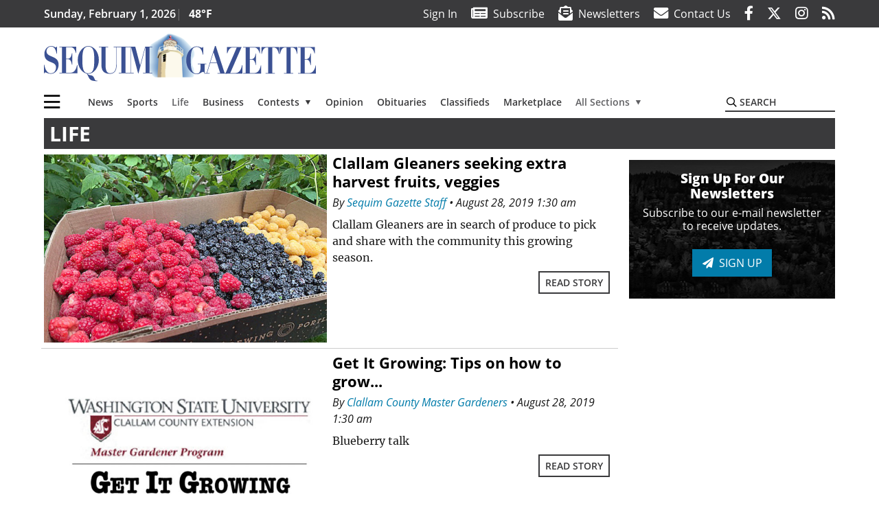

--- FILE ---
content_type: text/html; charset=utf-8
request_url: https://www.google.com/recaptcha/api2/aframe
body_size: 266
content:
<!DOCTYPE HTML><html><head><meta http-equiv="content-type" content="text/html; charset=UTF-8"></head><body><script nonce="OikaRLElV0_Ef4s1lYt5_Q">/** Anti-fraud and anti-abuse applications only. See google.com/recaptcha */ try{var clients={'sodar':'https://pagead2.googlesyndication.com/pagead/sodar?'};window.addEventListener("message",function(a){try{if(a.source===window.parent){var b=JSON.parse(a.data);var c=clients[b['id']];if(c){var d=document.createElement('img');d.src=c+b['params']+'&rc='+(localStorage.getItem("rc::a")?sessionStorage.getItem("rc::b"):"");window.document.body.appendChild(d);sessionStorage.setItem("rc::e",parseInt(sessionStorage.getItem("rc::e")||0)+1);localStorage.setItem("rc::h",'1769915348038');}}}catch(b){}});window.parent.postMessage("_grecaptcha_ready", "*");}catch(b){}</script></body></html>

--- FILE ---
content_type: application/javascript; charset=utf-8
request_url: https://fundingchoicesmessages.google.com/f/AGSKWxXJedWKjjVayMkAazWHqTx8totZuBgdBr4NjBRPPvwcZ466ECF8NX-PiRHrplcQyPTu5J90hL5bOs46WD5r5R3gtlzmmZc8neUtGtcLOwNk1CZmr4h-Ue2g1Y_j4Jbrl29x9U3hnGJ4Ip0e-RknIDQo9jsIY9jkSagaSVy-XUlqtMdYnXOuCzRr49eE/__webad./ads/exo__adsys./ads_medrec__ads2.
body_size: -1284
content:
window['704f0736-b3c9-4d20-84be-0126806e14a6'] = true;

--- FILE ---
content_type: application/javascript
request_url: https://www.sequimgazette.com/wp-content/plugins/soundpress-paywall-newzware/javascript/epass.js?ver=1.5
body_size: 728
content:
// JavaScript Document
nwJQuery(document).ready(function () {
	nwCheckLoginButton();
});

function nwCheckLoginButton(){
	if(nwIsLoggedIn || newzware_isAuthorized()){
		//nwJQuery("#protectedContentMessage").hide();
		//newzware_showContent(false);
		nwJQuery("#nwlogoutdiv").show();
		nwJQuery("#nwmobilelogoutdiv").css("display", "block");
		nwJQuery(".loglinks").hide();
		nwJQuery(".loglinks_mobile").hide();
		nwJQuery(".loggedInStatus").append("<div class='status'>Logged In</div>").hide();
	
	} else{
		nwJQuery(".loglinks").show();
		nwJQuery("#nwmobilelogoutdiv").css("display", "block");
		nwJQuery("#nwlogoutdiv").hide();
		nwJQuery("#nwmobilelogoutdiv").hide();
		nwJQuery(".status").remove();
	}
}
/*function nwDoLogout(){
	newzware_doLogout();
	nwCheckLoginButton();
	setTimeout(function () {
		location.reload(); 
	}, 500);
	return(false);
}*/

function showContent() {
    // unhide protected content if user hasn't hit meter block or is logged in
	nwJQuery("#protectedcontent" ).show();
	nwJQuery("#protectedContentMessage").hide();
}

function nwdemo_doAfterLogin(){
	//nwJQuery("#protectedcontent" ).show();
	/*nwJQuery(".loglinks").hide();
	nwJQuery(".loglinks_mobile").hide();
	nwJQuery("#nwlogoutdiv").show();
	nwJQuery("#nwmobilelogoutdiv").css("display", "block");
	nwJQuery(".loggedInStatus").append("<div class='status'>Logged In</div>").hide();*/
	if (nwJQuery(".ui-state-error").length == 0){
		nwJQuery(".loglinks").hide();
		nwJQuery(".loglinks_mobile").hide();
		nwJQuery("#nwlogoutdiv").show();
		nwJQuery("#nwmobilelogoutdiv").css("display", "block");
		nwJQuery(".loggedInStatus").append("<div class='status'>Logged In</div>").hide();
		setTimeout(function(){
			location.reload(); 
		}, 500);
	}
	/*setTimeout(function(){
		location.reload(); 
	}, 500);*/
	return(false);
}

/* After Log Out Function */
function nwdemo_doAfterLogout(){
	nwJQuery(".loglinks").show();
	nwJQuery("#nwmobilelogoutdiv").css("display", "none");
	nwJQuery("#nwlogoutdiv").hide();
	nwJQuery("#nwmobilelogoutdiv").hide();
	nwJQuery(".status").remove();
	setTimeout(function () {
			location.reload(); 
	}, 500);
	return(false);
}

function showMeterMessage() {
	nwJQuery("#meterMessage").html("<div id='registerLoginBox'><h2>You have reached your limit of free articles</h2><p>Already a subscriber? <span class='redButton'><a href='javascript:showLogInBox()' style='color:#fff'>Log in</a></span></p></div><div class='subscribeOptions'><h1>Start a subscription today!</h1><img src='" + php_vars.imgBestValue + "' /><p><a href='"+ php_vars.website + "/subscribe' target='_blank'>Explore our subscription options</a></p></div><div class='subscribeOptions' style='margin:0'><h1>Need temporary access?</h1><img src='" + php_vars.imgBestCollage + "'/><p><a href='https://everettweb.newzware.com/ss70v2/" + php_vars.site + "/custom/day_pass_registration.jsp?edition=SEQ&skin=seq&rpage=" + window.location.href + "'>Sign up for E-wallet</a>, just $1.00 per day!</p></div><div style='clear:both'></div>");	
	nwJQuery("#welcomeMessage").hide();
}

function showLogInBox() {
	nwJQuery("#meterMessage").hide();
	nwJQuery("#welcomeMessage").show();	
}


function nwforgotPassword(){
	nwForgotURL = "https://everettweb.newzware.com/ss70v2/sound/common/template.jsp?skin=seq&nwmodule=forgot&nwpage=forgotpassword&rpage=" + window.location.href;
	window.location = nwForgotURL;

}